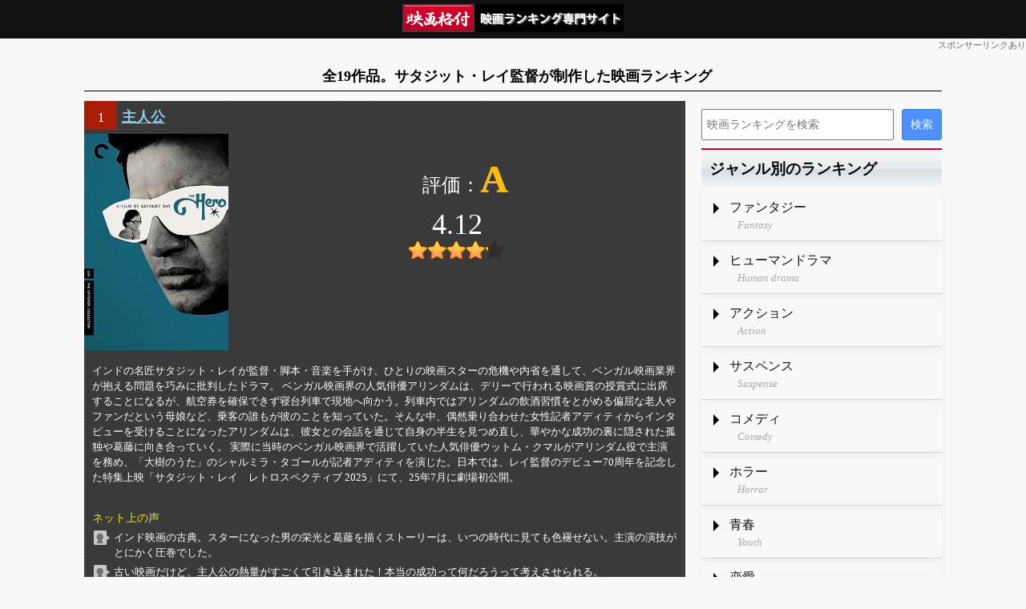

--- FILE ---
content_type: text/html; charset=utf-8
request_url: https://cinema-rank.net/list/54300
body_size: 15836
content:
<!DOCTYPE html>
<html lang="ja">
<head>
    <meta charset="UTF-8">
    <meta name="viewport" content="width=device-width, initial-scale=1, maximum-scale=1">
    <title>全19作品。サタジット・レイ監督が制作した映画ランキング - 映画格付</title>
    <link rel="stylesheet" href="/css/style.css?20220721" type="text/css" media="all" />
    <link rel="stylesheet" href="/css/style_parts.css?20220720ab" type="text/css" media="all" />
    <link rel="stylesheet" href="/css/style_site.css?20220720" type="text/css" media="all" />
    
        <link rel="stylesheet" href="/css/style_site_list.css?20250210" type="text/css" media="all" />
    
    <script src="/js/jquery.js?2022"></script>
    <script src="/js/jquery_util.js?2022"></script>
</head>
<body>

<div class="layout_base">
    <div class="layout_header">
         <a href="/" class="header_logo"><img src="/images/logo3.png" alt="映画格付"></a>
    </div>
    <div class="header_pr">スポンサーリンクあり</div>
    <h1>全19作品。サタジット・レイ監督が制作した映画ランキング</h1>
    <div class="layout_main">
        <div class="layout_content">
            

            

             



<ol class="movie_list">
    
        <li itemscope itemtype="https://schema.org/Movie">
            <div class="list_head">
                <span class="rank_number">1</span>
                <h2 itemprop="name">
                    <a href="/movie/115194">主人公</a>
                </h2>
            </div>

            <div class="img_and_rating">
                <a href="/movie/115194" class="img_href">
                    <img src="https://img.cinema-rank.net/main/115194.jpg"  alt="主人公" itemprop="image" />
                </a>

                <ul class="rating" itemscope itemtype="https://schema.org/AggregateRating" itemprop="aggregateRating">
                    <li class="rating_str"><b class="A">A</b></li>
                    <li class="rating_float" itemprop="ratingValue">4.12</li>
                    <li class="rating_star rating_star41"><b></b></li>
                </ul>
                <meta itemprop="bestRating" content="5" />
                <meta itemprop="worstRating" content="2" />
            </div>

            <div class="arasuzi" itemprop="description">
                
                インドの名匠サタジット・レイが監督・脚本・音楽を手がけ、ひとりの映画スターの危機や内省を通して、ベンガル映画業界が抱える問題を巧みに批判したドラマ。

ベンガル映画界の人気俳優アリンダムは、デリーで行われる映画賞の授賞式に出席することになるが、航空券を確保できず寝台列車で現地へ向かう。列車内ではアリンダムの飲酒習慣をとがめる偏屈な老人やファンだという母娘など、乗客の誰もが彼のことを知っていた。そんな中、偶然乗り合わせた女性記者アディティからインタビューを受けることになったアリンダムは、彼女との会話を通じて自身の半生を見つめ直し、華やかな成功の裏に隠された孤独や葛藤に向き合っていく。

実際に当時のベンガル映画界で活躍していた人気俳優ウットム・クマルがアリンダム役で主演を務め、「大樹のうた」のシャルミラ・タゴールが記者アディティを演じた。日本では、レイ監督のデビュー70周年を記念した特集上映「サタジット・レイ　レトロスペクティブ 2025」にて、25年7月に劇場初公開。
            </div>

            
                <div class="reviews">
                        <h3>ネット上の声</h3>
                        <ul>
                            
                                <li>インド映画の古典。スターになった男の栄光と葛藤を描くストーリーは、いつの時代に見ても色褪せない。主演の演技がとにかく圧巻でした。</li>
                            
                                <li>古い映画だけど、主人公の熱量がすごくて引き込まれた！本当の成功って何だろうって考えさせられる。</li>
                            
                                <li>名作。これに尽きる。</li>
                            
                                <li>ちょっと長く感じちゃったかな。ストーリーは悪くないけど、今の時代には少し合わないかも。</li>
                            
                        </ul>
                </div>
            

            
                <div class="janru">
                        ヒューマンドラマ
                </div>
            

            
                <div class="sub_img">
                        <img src="https://img.cinema-rank.net/sub/115194.jpg" style="max-width:100%">
                </div>
            

            

            <div class="zokuseis">
                <ul>
                    <li>製作年<b>1966年</b></li>
                    <li>製作国<b>インド</b></li>
                    <li>時間<b itemprop="duration">117分</b></li>
                    <li>監督<b itemprop="director">サタジット・レイ</b></li>
                    <li>主演<b itemprop="actor">ウットム・クマル</b></li>
                </ul>
            </div>


            
        </li>
    
        <li itemscope itemtype="https://schema.org/Movie">
            <div class="list_head">
                <span class="rank_number">2</span>
                <h2 itemprop="name">
                    <a href="/movie/46674">大河のうた</a>
                </h2>
            </div>

            <div class="img_and_rating">
                <a href="/movie/46674" class="img_href">
                    <img src="https://img.cinema-rank.net/main/46674.jpg"  alt="大河のうた" itemprop="image" />
                </a>

                <ul class="rating" itemscope itemtype="https://schema.org/AggregateRating" itemprop="aggregateRating">
                    <li class="rating_str"><b class="A">A</b></li>
                    <li class="rating_float" itemprop="ratingValue">4.03</li>
                    <li class="rating_star rating_star40"><b></b></li>
                </ul>
                <meta itemprop="bestRating" content="5" />
                <meta itemprop="worstRating" content="2" />
            </div>

            <div class="arasuzi" itemprop="description">
                
                    <h3 class="catch_copy">聖なるガンジス河のほとりで、少年は世界を知る。故郷を離れ、学びへの渇望に目覚めた少年の成長と、母との心の距離を描く人間ドラマ。</h3>
                
                舞台は20世紀初頭のインド。父の死後、一家は故郷の村を離れ、聖地ヴァーラーナシーへと移り住む。好奇心旺盛で聡明な少年アプーは、学校で学問の面白さに目覚め、その才能を開花させていく。やがて奨学金を得て、大都市カルカッタの大学へ進学する機会を得るアプー。まだ見ぬ世界への期待に心を膨らませる彼。しかしそれは、女手一つで彼を育ててきた母ショルボジョヤとの別れを意味していた。息子の成長を喜びながらも、寂しさを隠せない母。伝統的な価値観と近代的な学問との間で、母と子の心は次第にすれ違っていく。少年から青年へ、アプーが直面する人生の試練。
            </div>

            
                <div class="reviews">
                        <h3>ネット上の声</h3>
                        <ul>
                            
                                <li>ベネチア映画祭グランプリ。映画の最高傑作</li>
                            
                                <li>「オプー三部作」の二作目</li>
                            
                                <li>間をつなぐ作品</li>
                            
                                <li>🔸Film Diary🔸</li>
                            
                        </ul>
                </div>
            

            
                <div class="janru">
                        ヒューマンドラマ
                </div>
            

            

            

            <div class="zokuseis">
                <ul>
                    <li>製作年<b>1956年</b></li>
                    <li>製作国<b>インド</b></li>
                    <li>時間<b itemprop="duration">110分</b></li>
                    <li>監督<b itemprop="director">サタジット・レイ</b></li>
                    <li>主演<b itemprop="actor">ピナキ・セン・グプタ</b></li>
                </ul>
            </div>


            
        </li>
    
        <li itemscope itemtype="https://schema.org/Movie">
            <div class="list_head">
                <span class="rank_number">3</span>
                <h2 itemprop="name">
                    <a href="/movie/8795">大地のうた</a>
                </h2>
            </div>

            <div class="img_and_rating">
                <a href="/movie/8795" class="img_href">
                    <img src="https://img.cinema-rank.net/main/8795.jpg"  alt="大地のうた" itemprop="image" />
                </a>

                <ul class="rating" itemscope itemtype="https://schema.org/AggregateRating" itemprop="aggregateRating">
                    <li class="rating_str"><b class="A">A</b></li>
                    <li class="rating_float" itemprop="ratingValue">4.02</li>
                    <li class="rating_star rating_star40"><b></b></li>
                </ul>
                <meta itemprop="bestRating" content="5" />
                <meta itemprop="worstRating" content="2" />
            </div>

            <div class="arasuzi" itemprop="description">
                
                    <h3 class="catch_copy">1920年代、インドの貧しい村。厳しい現実の中、一人の少年の瞳が捉えた世界の詩情と家族の絆。</h3>
                
                舞台は1920年代、ベンガルの貧しい村ニシュチンドゥプル。司祭の父、心優しい母、姉のドゥルガーと共に暮らす少年オプー。日々の暮らしは貧困と隣り合わせ。それでも、オプーの目には、雨上がりの水たまり、走り去る汽車、姉とのささやかな冒険など、世界は驚きと喜びに満ちていた。しかし、一家に訪れる過酷な運命。失われるものと、それでも心に灯り続ける希望。インド映画の巨匠サタジット・レイが描く、ある家族の愛と喪失の叙事詩、その始まり。
            </div>

            
                <div class="reviews">
                        <h3>ネット上の声</h3>
                        <ul>
                            
                                <li>歌って踊らないこんな骨太映画がインドにあったこと、出会えたことは喜び</li>
                            
                                <li>サタジット・レイが描く“インド”</li>
                            
                                <li>温かくも冷徹に&#34;家族&#34;を見つめる</li>
                            
                                <li>人間を描く力がもうひとつ</li>
                            
                        </ul>
                </div>
            

            
                <div class="janru">
                        ヒューマンドラマ
                </div>
            

            

            

            <div class="zokuseis">
                <ul>
                    <li>製作年<b>1955年</b></li>
                    <li>製作国<b>インド</b></li>
                    <li>時間<b itemprop="duration">125分</b></li>
                    <li>監督<b itemprop="director">サタジット・レイ</b></li>
                    <li>主演<b itemprop="actor">サビル・バナルジー</b></li>
                </ul>
            </div>


            
        </li>
    
        <li itemscope itemtype="https://schema.org/Movie">
            <div class="list_head">
                <span class="rank_number">4</span>
                <h2 itemprop="name">
                    <a href="/movie/30783">チャルラータ</a>
                </h2>
            </div>

            <div class="img_and_rating">
                <a href="/movie/30783" class="img_href">
                    <img src="https://img.cinema-rank.net/main/30783.jpg"  alt="チャルラータ" itemprop="image" />
                </a>

                <ul class="rating" itemscope itemtype="https://schema.org/AggregateRating" itemprop="aggregateRating">
                    <li class="rating_str"><b class="A">A</b></li>
                    <li class="rating_float" itemprop="ratingValue">4.01</li>
                    <li class="rating_star rating_star40"><b></b></li>
                </ul>
                <meta itemprop="bestRating" content="5" />
                <meta itemprop="worstRating" content="2" />
            </div>

            <div class="arasuzi" itemprop="description">
                
                    <h3 class="catch_copy">19世紀末のインド・カルカッタ。裕福だが孤独な人妻の前に現れた夫の従兄弟。知的な交流が、彼女の心に禁断の感情を芽生えさせる。</h3>
                
                19世紀末、インドのカルカッタ。多忙な夫を持ち、広大な屋敷で孤独に暮らす若妻チャルラータ。彼女の知的な渇望は満たされぬまま。そんなある日、夫の従兄弟で快活な青年アマルが訪れる。文学や詩を通じて急速に心を通わせる二人。アマルとの時間はチャルラータの内に眠る文才と、そして許されざる想いを目覚めさせる。夫への罪悪感と募る恋心との間で揺れる、繊細な心の軌跡。
            </div>

            
                <div class="reviews">
                        <h3>ネット上の声</h3>
                        <ul>
                            
                                <li>サタジット・レイ自身が認める最高傑作</li>
                            
                                <li>静寂な部屋から始まった物語は…</li>
                            
                                <li>自己表現が繋ぎとめるのは…</li>
                            
                                <li>書くことへの理不尽な抵抗</li>
                            
                        </ul>
                </div>
            

            
                <div class="janru">
                        ヒューマンドラマ
                </div>
            

            
                <div class="sub_img">
                        <img src="https://img.cinema-rank.net/sub/30783.jpg" style="max-width:100%">
                </div>
            

            

            <div class="zokuseis">
                <ul>
                    <li>製作年<b>1964年</b></li>
                    <li>製作国<b>インド</b></li>
                    <li>時間<b itemprop="duration">119分</b></li>
                    <li>監督<b itemprop="director">サタジット・レイ</b></li>
                    <li>主演<b itemprop="actor">マドビ・ムカルジ</b></li>
                </ul>
            </div>


            
                <div class="prices">
                        <ul>
                            <li class="icon-online-base  icon-online-am" data-p-site="am" data-p-id="B0FYFBRS91">レンタル</li>
                        </ul>
                </div>
            
        </li>
    
        <li itemscope itemtype="https://schema.org/Movie">
            <div class="list_head">
                <span class="rank_number">5</span>
                <h2 itemprop="name">
                    <a href="/movie/8684">大樹のうた</a>
                </h2>
            </div>

            <div class="img_and_rating">
                <a href="/movie/8684" class="img_href">
                    <img src="https://img.cinema-rank.net/main/8684.jpg"  alt="大樹のうた" itemprop="image" />
                </a>

                <ul class="rating" itemscope itemtype="https://schema.org/AggregateRating" itemprop="aggregateRating">
                    <li class="rating_str"><b class="B">B</b></li>
                    <li class="rating_float" itemprop="ratingValue">3.91</li>
                    <li class="rating_star rating_star39"><b></b></li>
                </ul>
                <meta itemprop="bestRating" content="5" />
                <meta itemprop="worstRating" content="2" />
            </div>

            <div class="arasuzi" itemprop="description">
                
                    <h3 class="catch_copy">貧しくも美しい、インドの原風景。少年オプーの瞳を通して描かれる、家族の愛と詩情豊かな日常。</h3>
                
                20世紀初頭、インド・ベンガルの小さな村。貧しいバラモン一家に生まれた少年オプーと姉のドゥルガ。夢見がちな父と、厳しい現実を生きる母のもと、二人は貧しさの中にも自然の美しさやささやかな喜びを見出し、かけがえのない日々を過ごす。しかし、一家を襲うのは容赦のない貧困と、過酷な運命の訪れ。美しいモノクロ映像で綴られる、詩情豊かな家族の物語。インド映画の巨匠サタジット・レイ監督による、不朽の三部作の第一章。
            </div>

            
                <div class="reviews">
                        <h3>ネット上の声</h3>
                        <ul>
                            
                                <li>「オプー三部作」完結編</li>
                            
                                <li>至福感の描写は映画史上最高峰</li>
                            
                                <li>産み育ててくれた“大地”、“大河”のように時は流れ、そして大きく力強い“大樹”へ</li>
                            
                                <li>ネオレアリズモやオリエンタリズムにのっかってるように見えてそうではない、正統派モ</li>
                            
                        </ul>
                </div>
            

            
                <div class="janru">
                        ヒューマンドラマ
                </div>
            

            

            

            <div class="zokuseis">
                <ul>
                    <li>製作年<b>1958年</b></li>
                    <li>製作国<b>インド</b></li>
                    <li>時間<b itemprop="duration">105分</b></li>
                    <li>監督<b itemprop="director">サタジット・レイ</b></li>
                    <li>主演<b itemprop="actor">ショウミットロ・チャテルジー</b></li>
                </ul>
            </div>


            
        </li>
    
        <li itemscope itemtype="https://schema.org/Movie">
            <div class="list_head">
                <span class="rank_number">6</span>
                <h2 itemprop="name">
                    <a href="/movie/11124">見知らぬ人</a>
                </h2>
            </div>

            <div class="img_and_rating">
                <a href="/movie/11124" class="img_href">
                    <img src="https://img.cinema-rank.net/main/11124.jpg"  alt="見知らぬ人" itemprop="image" />
                </a>

                <ul class="rating" itemscope itemtype="https://schema.org/AggregateRating" itemprop="aggregateRating">
                    <li class="rating_str"><b class="B">B</b></li>
                    <li class="rating_float" itemprop="ratingValue">3.71</li>
                    <li class="rating_star rating_star37"><b></b></li>
                </ul>
                <meta itemprop="bestRating" content="5" />
                <meta itemprop="worstRating" content="2" />
            </div>

            <div class="arasuzi" itemprop="description">
                
                    <h3 class="catch_copy">35年ぶりに現れた叔父は本物か、詐欺師か。ある一家に訪れた、真実を巡る静かな心理戦。</h3>
                
                舞台は1980年代のカルカッタ。裕福な一家のもとに、35年前に失踪した大叔父を名乗る男が突然の来訪。一家の主婦アニラは、その博識で魅力的な人柄に惹かれるも、夫は彼の正体を執拗に疑う。男が語る壮大な世界旅行の物語と、時折見せる不可解な言動。一家に巻き起こる、信頼と猜疑心の葛藤。果たして彼は本物の親族なのか、それとも巧妙な詐欺師なのか。巨匠サタジット・レイが人間の本質を問う、最後の傑作。
            </div>

            

            
                <div class="janru">
                        ヒューマンドラマ
                </div>
            

            

            

            <div class="zokuseis">
                <ul>
                    <li>製作年<b>1991年</b></li>
                    <li>製作国<b>インド</b></li>
                    <li>時間<b itemprop="duration">121分</b></li>
                    <li>監督<b itemprop="director">サタジット・レイ</b></li>
                    <li>主演<b itemprop="actor">ディポンコル・デー</b></li>
                </ul>
            </div>


            
        </li>
    
        <li itemscope itemtype="https://schema.org/Movie">
            <div class="list_head">
                <span class="rank_number">7</span>
                <h2 itemprop="name">
                    <a href="/movie/115197">音楽サロン</a>
                </h2>
            </div>

            <div class="img_and_rating">
                <a href="/movie/115197" class="img_href">
                    <img src="https://img.cinema-rank.net/main/115197.jpg"  alt="音楽サロン" itemprop="image" />
                </a>

                <ul class="rating" itemscope itemtype="https://schema.org/AggregateRating" itemprop="aggregateRating">
                    <li class="rating_str"><b class="B">B</b></li>
                    <li class="rating_float" itemprop="ratingValue">3.66</li>
                    <li class="rating_star rating_star37"><b></b></li>
                </ul>
                <meta itemprop="bestRating" content="5" />
                <meta itemprop="worstRating" content="2" />
            </div>

            <div class="arasuzi" itemprop="description">
                
                「大地のうた」などで知られるインドの名匠サタジット・レイが、作家タラションコル・ボンドバッダエの短編小説を映画化した長編第4作。1920年代インドの急激な社会変動を背景に、没落貴族の衰退と芸術への執着を描き、その芸術性と映像美で世界の多くの映画製作者に影響を与えた。

20世紀初頭のベンガル地方。地主のビッションボル・ラエは経済的に困窮しているが、かつての栄光にすがりつくように音楽と舞踊に耽溺する日々を送っていた。変わりゆく時代に取り残されてしまったラエは、隣人の新興実業家ガングリに対抗心を燃やし、最後の誇りをかけて自らの音楽サロンで盛大な演奏会を開く。

「女神」などのレイ監督作に出演したベンガル映画界の名優チョビ・ビッシャシュが主演を務め、威厳と哀愁を帯びた演技で主人公の滅びの美学を体現。シタール奏者の巨匠ビラーヤト・カーンが音楽監督を務め、劇中にはインド古典音楽の著名な演奏家が多数出演した。日本では、レイ監督のデビュー70周年を記念した特集上映「サタジット・レイ　レトロスペクティブ 2025」にて、25年7月に劇場初公開。
            </div>

            
                <div class="reviews">
                        <h3>ネット上の声</h3>
                        <ul>
                            
                                <li>没落地主の誇りと悲哀を描きながら「芸術」の持つ意味を問うサタジット・レイ初期の佳作。</li>
                            
                                <li>めちゃネタバレであまり感想らしい感想ではないので読むの注意</li>
                            
                                <li>変化する世界から取り残される男の「孤独と破滅の物語」</li>
                            
                                <li>ラストのダンサーのくだりを楽しめるのか</li>
                            
                        </ul>
                </div>
            

            
                <div class="janru">
                        ヒューマンドラマ
                </div>
            

            
                <div class="sub_img">
                        <img src="https://img.cinema-rank.net/sub/115197.jpg" style="max-width:100%">
                </div>
            

            

            <div class="zokuseis">
                <ul>
                    <li>製作年<b>1958年</b></li>
                    <li>製作国<b>インド</b></li>
                    <li>時間<b itemprop="duration">100分</b></li>
                    <li>監督<b itemprop="director">サタジット・レイ</b></li>
                    <li>主演<b itemprop="actor">チョビ・ビッシャシュ</b></li>
                </ul>
            </div>


            
        </li>
    
        <li itemscope itemtype="https://schema.org/Movie">
            <div class="list_head">
                <span class="rank_number">8</span>
                <h2 itemprop="name">
                    <a href="/movie/30065">大都会</a>
                </h2>
            </div>

            <div class="img_and_rating">
                <a href="/movie/30065" class="img_href">
                    <img src="https://img.cinema-rank.net/main/30065.jpg"  alt="大都会" itemprop="image" />
                </a>

                <ul class="rating" itemscope itemtype="https://schema.org/AggregateRating" itemprop="aggregateRating">
                    <li class="rating_str"><b class="C">C</b></li>
                    <li class="rating_float" itemprop="ratingValue">3.54</li>
                    <li class="rating_star rating_star35"><b></b></li>
                </ul>
                <meta itemprop="bestRating" content="5" />
                <meta itemprop="worstRating" content="2" />
            </div>

            <div class="arasuzi" itemprop="description">
                
                    <h3 class="catch_copy">伝統的な価値観が根付くインドの大都市。家計を助けるため、保守的な主婦が社会へ踏み出す決意の物語。</h3>
                
                1950年代、インドのカルカッタ。銀行員の夫と子供、そして両親と暮らす主婦のアラティ。決して裕福ではない家計を助けるため、彼女は夫の反対を押し切り、セールスの仕事に就くことを決意。初めて働くアラティは、外の世界で新たな自信と自立心に目覚めていく。しかし、彼女の成功は家庭内に波紋を広げ、伝統的な価値観を持つ家族との間に溝を生んでしまう。女性の社会進出と家族の在り方を問う、サタジット・レイ監督の傑作。
            </div>

            
                <div class="reviews">
                        <h3>ネット上の声</h3>
                        <ul>
                            
                                <li>ベルリンで銀熊賞受賞。だが、しかし…</li>
                            
                                <li>電車のパンタグラフが輝いて…</li>
                            
                                <li>都会の喧騒に灯る淡い光</li>
                            
                                <li>60年前のインド映画がこんなに新鮮！　夫婦の葛藤と女性の覚醒の物語</li>
                            
                        </ul>
                </div>
            

            
                <div class="janru">
                        ヒューマンドラマ
                </div>
            

            
                <div class="sub_img">
                        <img src="https://img.cinema-rank.net/sub/30065.jpg" style="max-width:100%">
                </div>
            

            

            <div class="zokuseis">
                <ul>
                    <li>製作年<b>1963年</b></li>
                    <li>製作国<b>インド</b></li>
                    <li>時間<b itemprop="duration">135分</b></li>
                    <li>監督<b itemprop="director">サタジット・レイ</b></li>
                    <li>主演<b itemprop="actor">アニル・チャタージー</b></li>
                </ul>
            </div>


            
        </li>
    
        <li itemscope itemtype="https://schema.org/Movie">
            <div class="list_head">
                <span class="rank_number">9</span>
                <h2 itemprop="name">
                    <a href="/movie/115196">臆病者</a>
                </h2>
            </div>

            <div class="img_and_rating">
                <a href="/movie/115196" class="img_href">
                    <img src="https://img.cinema-rank.net/main/115196.jpg"  alt="臆病者" itemprop="image" />
                </a>

                <ul class="rating" itemscope itemtype="https://schema.org/AggregateRating" itemprop="aggregateRating">
                    <li class="rating_str"><b class="C">C</b></li>
                    <li class="rating_float" itemprop="ratingValue">3.38</li>
                    <li class="rating_star rating_star34"><b></b></li>
                </ul>
                <meta itemprop="bestRating" content="5" />
                <meta itemprop="worstRating" content="2" />
            </div>

            <div class="arasuzi" itemprop="description">
                
                インドの名匠サタジット・レイが、作家プレメンドロ・ミットロの短編小説を原作に、伝統と近代化の岐路に立つインド社会における、新しい価値観の衝突を描いたドラマ。

コルカタで暮らす脚本家アミは地方での取材中に車が故障し、偶然知り合った茶園経営者ビマールの家に泊めてもらうことになる。そこで彼が再会したのは、かつて愛しながらも自身の臆病さゆえに別れ、現在はビマールの妻となったコルナだった。アミは過去を償おうとするが、コルナは冷静な表情を浮かべ本心が見えない。出発を前に、まだ自分を愛しているなら駅に来てほしいとコルナに伝えるアミだったが……。

レイ監督作の常連俳優ショウミットロ・チャタルジがアミ役で主演を務め、レイ監督の前作「チャルラータ」でもチャタルジと共演したマドビ・ムカージーがコルナを演じた。本国インドでは同じくレイ監督による「聖者」との2本立てで劇場公開。日本では、レイ監督のデビュー70周年を記念した特集上映「サタジット・レイ　レトロスペクティブ 2025」にて、25年7月に劇場初公開。
            </div>

            
                <div class="reviews">
                        <h3>ネット上の声</h3>
                        <ul>
                            
                                <li>とびらは常に開いている。</li>
                            
                        </ul>
                </div>
            

            
                <div class="janru">
                        ヒューマンドラマ
                </div>
            

            

            

            <div class="zokuseis">
                <ul>
                    <li>製作年<b>1965年</b></li>
                    <li>製作国<b>インド</b></li>
                    <li>時間<b itemprop="duration">70分</b></li>
                    <li>監督<b itemprop="director">サタジット・レイ</b></li>
                    <li>主演<b itemprop="actor">ショウミットロ・チャテルジー</b></li>
                </ul>
            </div>


            
        </li>
    
        <li itemscope itemtype="https://schema.org/Movie">
            <div class="list_head">
                <span class="rank_number">10</span>
                <h2 itemprop="name">
                    <a href="/movie/32199">遠い雷鳴</a>
                </h2>
            </div>

            <div class="img_and_rating">
                <a href="/movie/32199" class="img_href">
                    <img src="https://img.cinema-rank.net/main/32199.jpg"  alt="遠い雷鳴" itemprop="image" />
                </a>

                <ul class="rating" itemscope itemtype="https://schema.org/AggregateRating" itemprop="aggregateRating">
                    <li class="rating_str"><b class="C">C</b></li>
                    <li class="rating_float" itemprop="ratingValue">3.32</li>
                    <li class="rating_star rating_star33"><b></b></li>
                </ul>
                <meta itemprop="bestRating" content="5" />
                <meta itemprop="worstRating" content="2" />
            </div>

            <div class="arasuzi" itemprop="description">
                
                    <h3 class="catch_copy">第二次大戦下のベンガル。静かな村を襲った人為的な飢饉が、人々の尊厳と社会秩序を静かに蝕んでいく様を描く。</h3>
                
                1943年、第二次世界大戦の影が忍び寄るインド・ベンガルの小さな村。尊敬されるバラモンの医師であり教師のガンガチャランは、妻と平穏な日々。しかし、遠い戦争の余波は「飢饉」という形で村を襲う。米が消え、価格は高騰。人々の心から寛容さが失われ、古くからのカースト制度や道徳が崩壊していく。ガンガチャランもまた、知識人としてのプライドと、生きるための現実との間で苦悩。彼が飢えに苦しむ人々、そして妻を守ることができるのか。人間の尊厳が試される極限状況の記録。
            </div>

            
                <div class="reviews">
                        <h3>ネット上の声</h3>
                        <ul>
                            
                                <li>遠くから戦争の響きが...</li>
                            
                                <li>感動しました</li>
                            
                                <li>原作は『大地のうた』の3部作と同じビブティブション・ボンドパッダエ（বিভূতি</li>
                            
                                <li>日本軍のインパール作戦が原因で物資が届かなくなった農村での飢餓</li>
                            
                        </ul>
                </div>
            

            
                <div class="janru">
                        ヒューマンドラマ
                </div>
            

            

            

            <div class="zokuseis">
                <ul>
                    <li>製作年<b>1973年</b></li>
                    <li>製作国<b>インド</b></li>
                    <li>時間<b itemprop="duration">101分</b></li>
                    <li>監督<b itemprop="director">サタジット・レイ</b></li>
                    <li>主演<b itemprop="actor">ショウミットロ・チャテルジー</b></li>
                </ul>
            </div>


            
        </li>
    
        <li itemscope itemtype="https://schema.org/Movie">
            <div class="list_head">
                <span class="rank_number">11</span>
                <h2 itemprop="name">
                    <a href="/movie/115193">エレファント・ゴッド</a>
                </h2>
            </div>

            <div class="img_and_rating">
                <a href="/movie/115193" class="img_href">
                    <img src="https://img.cinema-rank.net/main/115193.jpg"  alt="エレファント・ゴッド" itemprop="image" />
                </a>

                <ul class="rating" itemscope itemtype="https://schema.org/AggregateRating" itemprop="aggregateRating">
                    <li class="rating_str"><b class="C">C</b></li>
                    <li class="rating_float" itemprop="ratingValue">3.17</li>
                    <li class="rating_star rating_star32"><b></b></li>
                </ul>
                <meta itemprop="bestRating" content="5" />
                <meta itemprop="worstRating" content="2" />
            </div>

            <div class="arasuzi" itemprop="description">
                
                「大地のうた」「チャルラータ」などで知られるインドの世界的映画監督サタジット・レイが執筆した全35作の児童向け人気小説「探偵フェルダーシリーズ」を、1974年の「黄金の城塞」に続いてレイ監督が自ら映画化した冒険コメディ。

聡明な私立探偵フェルーと従弟の少年トプシ、冒険小説作家のラルモハン・ガングリーは、休暇を過ごすためヒンドゥー教の聖地バラナシへやって来る。そこで彼らはある男から、事件の解決を依頼される。それは、ネパールの王子から譲り受けたという家宝の金のガネーシャ像が盗まれたというものだった。調査を進めていくなかで、フェルーは事件の重要な手がかりを知る少年ルクと親しくなる。卓越した分析力と洞察力を武器に真相へと迫るフェルーだったが、やがて事件の背後に潜む陰謀に気づく。

主人公の探偵フェルー役に、レイ監督作の常連俳優ショウミットロ・チャタルジ。日本では、レイ監督のデビュー70周年を記念した特集上映「サタジット・レイ　レトロスペクティブ 2025」にて、25年7月に劇場初公開。
            </div>

            
                <div class="reviews">
                        <h3>ネット上の声</h3>
                        <ul>
                            
                                <li>インド版「明智探偵＆小林少年」！　サタジット・レイ原作＆監督の児童向け冒険探偵もの。</li>
                            
                                <li>象の頭を持つ像にぞっとするミステリー</li>
                            
                                <li>探偵の謎解き</li>
                            
                        </ul>
                </div>
            

            
                <div class="janru">
                        サスペンス、 アドベンチャー(冒険)
                </div>
            

            

            

            <div class="zokuseis">
                <ul>
                    <li>製作年<b>1979年</b></li>
                    <li>製作国<b>インド</b></li>
                    <li>時間<b itemprop="duration">122分</b></li>
                    <li>監督<b itemprop="director">サタジット・レイ</b></li>
                    <li>主演<b itemprop="actor">ショウミットロ・チャテルジー</b></li>
                </ul>
            </div>


            
        </li>
    
        <li itemscope itemtype="https://schema.org/Movie">
            <div class="list_head">
                <span class="rank_number">12</span>
                <h2 itemprop="name">
                    <a href="/movie/115195">聖者</a>
                </h2>
            </div>

            <div class="img_and_rating">
                <a href="/movie/115195" class="img_href">
                    <img src="https://img.cinema-rank.net/main/115195.jpg"  alt="聖者" itemprop="image" />
                </a>

                <ul class="rating" itemscope itemtype="https://schema.org/AggregateRating" itemprop="aggregateRating">
                    <li class="rating_str"><b class="D">D</b></li>
                    <li class="rating_float" itemprop="ratingValue">3.07</li>
                    <li class="rating_star rating_star31"><b></b></li>
                </ul>
                <meta itemprop="bestRating" content="5" />
                <meta itemprop="worstRating" content="2" />
            </div>

            <div class="arasuzi" itemprop="description">
                
                インドの世界的名匠サタジット・レイが、ベンガルを代表するユーモア作家ラジシェコル・ボシュの短編小説を原作に映画化したコメディ。伝統と近代化が交錯するインド社会を舞台に、軽妙なコメディの形式を借りながら宗教的偽善や盲信的信仰を鋭く風刺した。

弁護士のグルパダ・ミトラは妻を亡くして以来、心の拠りどころを求める日々を送っていた。そんなある日、彼は娘のブチキとともにバラナシから帰る途中で、不老を自称する聖者ビリンチ・ババと出会う。かつてプラトンと議論し、アインシュタインに公式を教え、キリストやブッダとも親しかったと豪語するババは多くの人々をひきつけ、グルパダもすっかり魅了されてしまう。一方、ブチキの恋人ショットはババの言動に疑念を抱き、友人で哲学者のニバランダらとともにその正体を暴こうとする。

本国インドでは同じくレイ監督による「臆病者」との2本立てで劇場公開された。日本では、レイ監督のデビュー70周年を記念した特集上映「サタジット・レイ　レトロスペクティブ 2025」にて、25年7月に劇場初公開。
            </div>

            
                <div class="reviews">
                        <h3>ネット上の声</h3>
                        <ul>
                            
                                <li>時をかける偽聖者様と理性の徒の愉快な攻防。サタジット・レイの贈る小粋な宗教コメディ。</li>
                            
                        </ul>
                </div>
            

            
                <div class="janru">
                        コメディ
                </div>
            

            

            

            <div class="zokuseis">
                <ul>
                    <li>製作年<b>1965年</b></li>
                    <li>製作国<b>インド</b></li>
                    <li>時間<b itemprop="duration">67分</b></li>
                    <li>監督<b itemprop="director">サタジット・レイ</b></li>
                    <li>主演<b itemprop="actor">チャルプロカシュ・ゴーシュ</b></li>
                </ul>
            </div>


            
        </li>
    
        <li itemscope itemtype="https://schema.org/Movie">
            <div class="list_head">
                <span class="rank_number">13</span>
                <h2 itemprop="name">
                    <a href="/movie/14587">家と世界</a>
                </h2>
            </div>

            <div class="img_and_rating">
                <a href="/movie/14587" class="img_href">
                    <img src="https://img.cinema-rank.net/main/14587.jpg"  alt="家と世界" itemprop="image" />
                </a>

                <ul class="rating" itemscope itemtype="https://schema.org/AggregateRating" itemprop="aggregateRating">
                    <li class="rating_str"><b class="D">D</b></li>
                    <li class="rating_float" itemprop="ratingValue">2.78</li>
                    <li class="rating_star rating_star28"><b></b></li>
                </ul>
                <meta itemprop="bestRating" content="5" />
                <meta itemprop="worstRating" content="2" />
            </div>

            <div class="arasuzi" itemprop="description">
                
                今世紀初頭のベンガルの民族運動を背景に、理想主義者の地主の姿を友人と妻との葛藤をからめて描く。ノーベル賞詩人として知られるラビンドラナート・タゴールの原作を基に「遠い道(1981)」のサタジット・レイが監督。撮影はショーメンドゥ・ロイ、編集はドゥラル・ドット、美術はオショク・ボースが担当。出演はショーミットロ・チャタージ、ヴィクター・バナルジなど。
            </div>

            
                <div class="reviews">
                        <h3>ネット上の声</h3>
                        <ul>
                            
                                <li>インドで“白”が表すものは</li>
                            
                                <li>炎は輝き、燃える。</li>
                            
                                <li>やっぱ後期のサタジット・レイって成瀬やヴィスコンティに近いものがあって、その両者</li>
                            
                                <li>サタジットレイのほかの作品も見てみたい.. 正直難しいというか分からなかったので</li>
                            
                        </ul>
                </div>
            

            
                <div class="janru">
                        ヒューマンドラマ
                </div>
            

            

            

            <div class="zokuseis">
                <ul>
                    <li>製作年<b>1984年</b></li>
                    <li>製作国<b>インド</b></li>
                    <li>時間<b itemprop="duration">139分</b></li>
                    <li>監督<b itemprop="director">サタジット・レイ</b></li>
                    <li>主演<b itemprop="actor">ショウミットロ・チャテルジー</b></li>
                </ul>
            </div>


            
        </li>
    
        <li itemscope itemtype="https://schema.org/Movie">
            <div class="list_head">
                <span class="rank_number">14</span>
                <h2 itemprop="name">
                    <a href="/movie/30495">チェスをする人</a>
                </h2>
            </div>

            <div class="img_and_rating">
                <a href="/movie/30495" class="img_href">
                    <img src="https://img.cinema-rank.net/main/30495.jpg"  alt="チェスをする人" itemprop="image" />
                </a>

                <ul class="rating" itemscope itemtype="https://schema.org/AggregateRating" itemprop="aggregateRating">
                    <li class="rating_str"><b class="E">E</b></li>
                    <li class="rating_float" itemprop="ratingValue">2.54</li>
                    <li class="rating_star rating_star25"><b></b></li>
                </ul>
                <meta itemprop="bestRating" content="5" />
                <meta itemprop="worstRating" content="2" />
            </div>

            <div class="arasuzi" itemprop="description">
                
                国が接収されるという重大時に執拗にチェスに興じる二人の貴族と悲運のアウド王の姿を描く。製作はスレーシュ・ジンダル。ムンシー・プレームチャンドの原作を基に「ミドルマン」のサタジット・レイが監督・脚色・音楽を担当。台詞はレイとシャマ・ザイディ、ジャヴェド・シディキ、撮影はショーメンドゥ・ロイ、編集はドゥラル・ドット、美術はボンシ・チャンドログプタが各々担当。出演はサンジーヴ・クマール、サイード・ジャフリー、シャバーナー・アーズミー、ファリーダー・ジャラール、アムジャド・カーン、リチャード・アッテンボロー、ヴィクター・バナルジなど。
            </div>

            
                <div class="reviews">
                        <h3>ネット上の声</h3>
                        <ul>
                            
                                <li>まあ退屈なんだけど、根幹の逃れ得ない英国侵攻へのインド貴族の諦念みたいな、ため息</li>
                            
                                <li>第七の封印やボビー・フィッシャーを探してと同様チェスと言われて思い浮かべる映画の</li>
                            
                                <li>最近“外国語映画”ばかり観てたのもあるけど、インド人たちのシーンとイギリス兵たち</li>
                            
                                <li>タイトルの通り、おっさん貴族2人がチェスをするだけの映画</li>
                            
                        </ul>
                </div>
            

            
                <div class="janru">
                        ヒューマンドラマ
                </div>
            

            

            

            <div class="zokuseis">
                <ul>
                    <li>製作年<b>1977年</b></li>
                    <li>製作国<b>インド</b></li>
                    <li>時間<b itemprop="duration">121分</b></li>
                    <li>監督<b itemprop="director">サタジット・レイ</b></li>
                    <li>主演<b itemprop="actor">サンジーヴ・クマール</b></li>
                </ul>
            </div>


            
        </li>
    
        <li itemscope itemtype="https://schema.org/Movie">
            <div class="list_head">
                <span class="rank_number">15</span>
                <h2 itemprop="name">
                    <a href="/movie/40401">ミドルマン</a>
                </h2>
            </div>

            <div class="img_and_rating">
                <a href="/movie/40401" class="img_href">
                    <img src="https://img.cinema-rank.net/main/40401.jpg"  alt="ミドルマン" itemprop="image" />
                </a>

                <ul class="rating" itemscope itemtype="https://schema.org/AggregateRating" itemprop="aggregateRating">
                    <li class="rating_str"><b class="E">E</b></li>
                    <li class="rating_float" itemprop="ratingValue"></li>
                    <li class="rating_star rating_star"><b></b></li>
                </ul>
                <meta itemprop="bestRating" content="5" />
                <meta itemprop="worstRating" content="2" />
            </div>

            <div class="arasuzi" itemprop="description">
                
                思うような就職先を得られぬまま大学を卒業して、ミドルマン（仲介者）になった男を通し、インド社会を描く。チェコスロヴァキア・カルロヴィ・ヴィリ国際映画祭優秀作品賞受賞作品。製作はスヴィル・グーハ、監督・脚本・音楽は「遠い雷鳴」のサタジット・レイ、原作はモニ・シャンカール・ムカージー、撮影はショーメンドゥ・ロイ、編集はドゥラル・ドット、録音はＪ・Ｄ・イラニが各々担当。出演はパラディプ・ムカージー、ウタパル・ダット、ラビ・ゴーシ、ショット・バナージ、リリー・チャクラバーティ、スデシャナ・ダス・シャラマなど。英語圏公開題名はThe Middleman。
            </div>

            
                <div class="reviews">
                        <h3>ネット上の声</h3>
                        <ul>
                            
                                <li>初めて見たサタジット・レイの映画</li>
                            
                                <li>サタジット・レイの監督25作目</li>
                            
                        </ul>
                </div>
            

            
                <div class="janru">
                        ヒューマンドラマ
                </div>
            

            

            

            <div class="zokuseis">
                <ul>
                    <li>製作年<b>1975年</b></li>
                    <li>製作国<b>インド</b></li>
                    <li>時間<b itemprop="duration">134分</b></li>
                    <li>監督<b itemprop="director">サタジット・レイ</b></li>
                    <li>主演<b itemprop="actor">パラディプ・ムカージー</b></li>
                </ul>
            </div>


            
        </li>
    
        <li itemscope itemtype="https://schema.org/Movie">
            <div class="list_head">
                <span class="rank_number">16</span>
                <h2 itemprop="name">
                    <a href="/movie/24937">詩聖タゴール</a>
                </h2>
            </div>

            <div class="img_and_rating">
                <a href="/movie/24937" class="img_href">
                    <img src="https://img.cinema-rank.net/main/24937.jpg"  alt="詩聖タゴール" itemprop="image" />
                </a>

                <ul class="rating" itemscope itemtype="https://schema.org/AggregateRating" itemprop="aggregateRating">
                    <li class="rating_str"><b class="E">E</b></li>
                    <li class="rating_float" itemprop="ratingValue"></li>
                    <li class="rating_star rating_star"><b></b></li>
                </ul>
                <meta itemprop="bestRating" content="5" />
                <meta itemprop="worstRating" content="2" />
            </div>

            <div class="arasuzi" itemprop="description">
                
                インドが生んだ東洋で初のノーベル賞に輝く世界的な文豪タゴールの生誕百年を記念してインド政府が製作したタゴールの伝記映画。監督・脚本・ナレーションは「大都会」のサタジット・レイ、撮影はショーメンドゥ・ロイ、音楽はジョティリンド・モイトラ、美術はボンシ・チャンドログプタが各々担当。
            </div>

            

            
                <div class="janru">
                        ドキュメンタリー
                </div>
            

            

            

            <div class="zokuseis">
                <ul>
                    <li>製作年<b>1961年</b></li>
                    <li>製作国<b>インド</b></li>
                    <li>時間<b itemprop="duration">54分</b></li>
                    <li>監督<b itemprop="director">サタジット・レイ</b></li>
                    <li>主演<b itemprop="actor">---</b></li>
                </ul>
            </div>


            
        </li>
    
        <li itemscope itemtype="https://schema.org/Movie">
            <div class="list_head">
                <span class="rank_number">17</span>
                <h2 itemprop="name">
                    <a href="/movie/37011">ピクー</a>
                </h2>
            </div>

            <div class="img_and_rating">
                <a href="/movie/37011" class="img_href">
                    <img src="https://img.cinema-rank.net/main/37011.jpg"  alt="ピクー" itemprop="image" />
                </a>

                <ul class="rating" itemscope itemtype="https://schema.org/AggregateRating" itemprop="aggregateRating">
                    <li class="rating_str"><b class="E">E</b></li>
                    <li class="rating_float" itemprop="ratingValue"></li>
                    <li class="rating_star rating_star"><b></b></li>
                </ul>
                <meta itemprop="bestRating" content="5" />
                <meta itemprop="worstRating" content="2" />
            </div>

            <div class="arasuzi" itemprop="description">
                
                    <h3 class="catch_copy">デリーからコルカタへ、頑固な父と娘の珍道中。それは、家族の絆を再発見するロードムービー。</h3>
                
                現代のインド、デリー。建築家として自立した生活を送る娘ピクーと、便秘症で常に死を意識する70歳の頑固な父バシュコル。ある日、父が故郷コルカタの家を売らないと駄々をこね、どうしても帰ると言い張る。飛行機も電車も嫌がる父のため、ピクーはタクシーをチャーターし、1500kmの道のりを陸路で移動することに。タクシー会社の経営者ラナも巻き込み、世代も価値観も違う3人の奇妙な旅が始まる。道中、父の奇行とわがままに振り回され、ピクーの不満は募るばかり。衝突を繰り返しながらも、父娘が互いの知られざる想いに触れていく旅路の果てに待つものとは。
            </div>

            

            
                <div class="janru">
                        ヒューマンドラマ
                </div>
            

            

            

            <div class="zokuseis">
                <ul>
                    <li>製作年<b>1981年</b></li>
                    <li>製作国<b>フランス,インド</b></li>
                    <li>時間<b itemprop="duration">26分</b></li>
                    <li>監督<b itemprop="director">サタジット・レイ</b></li>
                    <li>主演<b itemprop="actor">アルジュン・グゥハ＝タクルク</b></li>
                </ul>
            </div>


            
        </li>
    
        <li itemscope itemtype="https://schema.org/Movie">
            <div class="list_head">
                <span class="rank_number">18</span>
                <h2 itemprop="name">
                    <a href="/movie/32198">遠い道</a>
                </h2>
            </div>

            <div class="img_and_rating">
                <a href="/movie/32198" class="img_href">
                    <img src="https://img.cinema-rank.net/main/32198.jpg"  alt="遠い道" itemprop="image" />
                </a>

                <ul class="rating" itemscope itemtype="https://schema.org/AggregateRating" itemprop="aggregateRating">
                    <li class="rating_str"><b class="E">E</b></li>
                    <li class="rating_float" itemprop="ratingValue"></li>
                    <li class="rating_star rating_star"><b></b></li>
                </ul>
                <meta itemprop="bestRating" content="5" />
                <meta itemprop="worstRating" content="2" />
            </div>

            <div class="arasuzi" itemprop="description">
                
                バラモン教を地上の神として崇める一人の男の不幸な死を描く。監督・脚本・音楽は「ピクー」のサタジット・レイ。原作はヒンディー語近代文学のプレームチャンドの小説『サドガティ』（「サドガティ」原題は「よき行ない・道」という意味）。撮影はショーメンドゥ・ロイ、台詞はオムリト・ラエとサタジット・レイ、編集はドゥラル・ドットが担当。出演はオーム・プリー、スミター・パーティルなど。
            </div>

            
                <div class="reviews">
                        <h3>ネット上の声</h3>
                        <ul>
                            
                                <li>プレームチャンド「サドガディ」をサタジット・レイが脚色・監督したカースト制度、僧</li>
                            
                        </ul>
                </div>
            

            
                <div class="janru">
                        社会派ドラマ
                </div>
            

            

            

            <div class="zokuseis">
                <ul>
                    <li>製作年<b>1981年</b></li>
                    <li>製作国<b>インド</b></li>
                    <li>時間<b itemprop="duration">50分</b></li>
                    <li>監督<b itemprop="director">サタジット・レイ</b></li>
                    <li>主演<b itemprop="actor">オム・プリ</b></li>
                </ul>
            </div>


            
        </li>
    
        <li itemscope itemtype="https://schema.org/Movie">
            <div class="list_head">
                <span class="rank_number">19</span>
                <h2 itemprop="name">
                    <a href="/movie/18908">株式会社/ザ・カンパニー</a>
                </h2>
            </div>

            <div class="img_and_rating">
                <a href="/movie/18908" class="img_href">
                    <img src="https://img.cinema-rank.net/main/18908.jpg"  alt="株式会社/ザ・カンパニー" itemprop="image" />
                </a>

                <ul class="rating" itemscope itemtype="https://schema.org/AggregateRating" itemprop="aggregateRating">
                    <li class="rating_str"><b class="E">E</b></li>
                    <li class="rating_float" itemprop="ratingValue"></li>
                    <li class="rating_star rating_star"><b></b></li>
                </ul>
                <meta itemprop="bestRating" content="5" />
                <meta itemprop="worstRating" content="2" />
            </div>

            <div class="arasuzi" itemprop="description">
                
                英国系の一流会社に勤めるインド人のエリート・サラリーマンの西欧化した思考形態を諷刺的に描く。製作はバハロット・シャムシャールとジャング・バハドゥル・ラナ、監督・脚色・音楽は「チェスをする人」のサタジット・レイ、原作はシャンコール、撮影はショーメンドゥ・ロイ、編集はドゥラル・ドット、美術はアショケ・ボーシが各々担当。出演はボルン・チャンド、シャルミラー・タゴール、パロミタ・チョウドリー、ホリンドラナート・チャトパダーイ、ハラドン・バナージー、アジョイ・バナージー、プロシャント・モッリクなど。
            </div>

            
                <div class="reviews">
                        <h3>ネット上の声</h3>
                        <ul>
                            
                                <li>サタジット・レイのシニカルなサラリーマンもの</li>
                            
                        </ul>
                </div>
            

            
                <div class="janru">
                        ヒューマンドラマ
                </div>
            

            

            

            <div class="zokuseis">
                <ul>
                    <li>製作年<b>1972年</b></li>
                    <li>製作国<b>インド</b></li>
                    <li>時間<b itemprop="duration">112分</b></li>
                    <li>監督<b itemprop="director">サタジット・レイ</b></li>
                    <li>主演<b itemprop="actor">ボルン・チャンド</b></li>
                </ul>
            </div>


            
        </li>
    
</ol>





<script>

    $('.icon-online-base').click(function(){
        let url = get_p_url(this);
        window.open(url, '_blank');
    });
</script>


        </div>
        <div class="layout_side">
            <div class="side_search">
    <form action="https://google.com/cse">
      <input type="hidden" name="cx" value="b089b2ac016234e02" />
      <input type="hidden" name="ie" value="UTF-8" />
      <input type="text" name="q" size="31" placeholder="映画ランキングを検索"/>
      <input type="submit" name="sa" value="検索" />
    </form>
</div>

<div class="side_link">
    <h3>ジャンル別のランキング</h3>
    <ul>
        <li>
            <a href="/list/1">
                <span class="t1">ファンタジー</span>
                <span class="t2">Fantasy</span>
            </a>
        </li>
        <li>
            <a href="/list/2">
                <span class="t1">ヒューマンドラマ</span>
                <span class="t2">Human drama </span>
            </a>
        </li>
        <li>
            <a href="/list/3">
                <span class="t1">アクション</span>
                <span class="t2">Action</span>
            </a>
        </li>
        <li>
            <a href="/list/4">
                <span class="t1">サスペンス</span>
                <span class="t2">Suspense</span>
            </a>
        </li>
        <li>
            <a href="/list/5">
                <span class="t1">コメディ</span>
                <span class="t2">Comedy</span>
            </a>
        </li>
        <li>
            <a href="/list/6">
                <span class="t1">ホラー</span>
                <span class="t2">Horror</span>
            </a>
        </li>
        <li>
            <a href="/list/7">
                <span class="t1">青春</span>
                <span class="t2">Youth</span>
            </a>
        </li>
        <li>
            <a href="/list/8">
                <span class="t1">恋愛</span>
                <span class="t2">Love</span>
            </a>
        </li>
        <li>
            <a href="/list/9">
                <span class="t1">SF</span>
                <span class="t2">SF</span>
            </a>
        </li>
        <li>
            <a href="/list/10">
                <span class="t1">ヤクザ・ギャング</span>
                <span class="t2">Worthless gang </span>
            </a>
        </li>
        <li>
            <a href="/list/11">
                <span class="t1">アドベンチャー(冒険)</span>
                <span class="t2">Adventure</span>
            </a>
        </li>
        <li>
            <a href="/list/12">
                <span class="t1">時代劇</span>
                <span class="t2">Period drama</span>
            </a>
        </li>
        <li>
            <a href="/list/13">
                <span class="t1">戦争</span>
                <span class="t2">War</span>
            </a>
        </li>
        <li>
            <a href="/list/15">
                <span class="t1">ドキュメンタリー</span>
                <span class="t2">Documentary</span>
            </a>
        </li>
        <li>
            <a href="/list/27">
                <span class="t1">特撮</span>
                <span class="t2">Special effects</span>
            </a>
        </li>
        <li>
            <a href="/list/14">
                <span class="t1">アニメ</span>
                <span class="t2">Anime</span>
            </a>
        </li>
    </ul>
</div>

<div class="side_link">
    <h3>年代別のランキング</h3>
    <ul>
        <li>
            <a href="/list/9008">
                <span class="t1">2020年代</span>
                <span class="t2">2020 Years</span>
            </a>
        </li>
        <li>
            <a href="/list/9007">
                <span class="t1">2010年代</span>
                <span class="t2">2010 Years</span>
            </a>
        </li>
        <li>
            <a href="/list/9006">
                <span class="t1">2000年代</span>
                <span class="t2">2000 Years</span>
            </a>
        </li>
        <li>
            <a href="/list/9005">
                <span class="t1">1990年代</span>
                <span class="t2">1990 Years</span>
            </a>
        </li>
        <li>
            <a href="/list/9004">
                <span class="t1">1980年代</span>
                <span class="t2">1990 Years</span>
            </a>
        </li>
    </ul>
</div>

<div class="side_link">
    <h3>各種ランキング</h3>
    <ul>
        <li>
            <a href="/list/20028">
                <span class="t1">名探偵コナン</span>
                <span class="t2">Detective Conan</span>
            </a>
        </li>
        <li>
            <a href="/list/10003">
                <span class="t1">父親が大泣きする映画</span>
                <span class="t2">Father is Crying</span>
            </a>
        </li>
        <li>
            <a href="/list/10001">
                <span class="t1">バッドエンドな映画</span>
                <span class="t2">Bad Ending</span>
            </a>
        </li>
    </ul>
</div>

<div class="goiken_send">
    <h4 class="send_title">
        <img width="124" height="37" alt="あなたのご意見をお聞かせください！" src="/images/goiken_send_title.png" />
    </h4>
    <div class="send_box">
        ここがダメ！こうしてほしい！<br/>どんな些細なことでも構いません。<br/>当サイトへのご意見を是非お聞かせください。
        <div>
            <textarea id="goiken_send_text" class="send_text"></textarea>
        </div>
        <div>
            <a id="goiken_send_btn" class="send_btn" href="#">送信する</a>
        </div>
        <div id="goiken_send_loading" class="send_loading">
            <img alt="送信中です。しばらくお待ちください" width="24" height="24" src="/images/goiken_send_loading.gif" />
        </div>
        <span id="goiken_send_msg" class="send_msg">貴重なご意見ありがとうございました。<br/>頂いたご意見を元に、価値あるサイトを目指して改善いたします。</span>
        <span id="goiken_send_err" class="send_msg">送信に失敗しました。</span>
    </div>
</div>

<script>
    $("#goiken_send_btn").on("click", function(event) {
        return goiken_send(event);
    });
</script>
        </div>
    </div>
    <div class="layout_footer">
        <ul class="footer_menu">
            <li><a href="/">Home</a></li>
        </ul>
        <p class="copyright">Copyright (C) 映画格付 All Rights Reserved.</p>
    </div>
    
</div>

    <script async src="https://pagead2.googlesyndication.com/pagead/js/adsbygoogle.js?client=ca-pub-1925231493797343" crossorigin="anonymous"></script>

</body>
</html>

--- FILE ---
content_type: text/html; charset=utf-8
request_url: https://www.google.com/recaptcha/api2/aframe
body_size: 269
content:
<!DOCTYPE HTML><html><head><meta http-equiv="content-type" content="text/html; charset=UTF-8"></head><body><script nonce="lNHCmrJky1OUqwMqlTmYXQ">/** Anti-fraud and anti-abuse applications only. See google.com/recaptcha */ try{var clients={'sodar':'https://pagead2.googlesyndication.com/pagead/sodar?'};window.addEventListener("message",function(a){try{if(a.source===window.parent){var b=JSON.parse(a.data);var c=clients[b['id']];if(c){var d=document.createElement('img');d.src=c+b['params']+'&rc='+(localStorage.getItem("rc::a")?sessionStorage.getItem("rc::b"):"");window.document.body.appendChild(d);sessionStorage.setItem("rc::e",parseInt(sessionStorage.getItem("rc::e")||0)+1);localStorage.setItem("rc::h",'1769273643265');}}}catch(b){}});window.parent.postMessage("_grecaptcha_ready", "*");}catch(b){}</script></body></html>

--- FILE ---
content_type: text/css
request_url: https://cinema-rank.net/css/style_site_list.css?20250210
body_size: 1346
content:
/* list page */
.movie_list>li {
    margin-bottom: 30px;
    position: relative;
}

.movie_list .rank_number {
    display: inline-block;
    position: absolute;
    top: 0;
    left: 0;
    width: 41px;
    height: 36px;
    line-height: 41px;
    font-size: 16px;
    color: #fff;
    text-align: center;
    background: #a81d05;
}

.movie_list h2 {
    padding-left: 40px;
    overflow: hidden;
}

.movie_list h2 a {
    color: skyblue;
    font-size: 18px;
    padding: 7px;
    display: inline-block;
}

.movie_list h3 {
    margin: 10px 0 5px 0;
    font-size: 14px;
    font-weight: normal;
    color: #E8E800;
    display: block;
}

.movie_list .img_and_rating {
    display: flex;
}

.movie_list .img_href {
    display: inline-block;
    width: 40%;
    max-width: 180px;
}

.movie_list .img_href img {
    width: 100%;
}

.movie_list .rating {
    flex: 1;
}

.movie_list .rating li {
    text-align: center;
}

.movie_list .rating_str::before {
    content: '評価：';
}

.movie_list .arasuzi {
    font-size: 0.8em;
    padding: 10px;
}

.movie_list .reviews {
    padding: 10px;
}

.movie_list .reviews li {
    background: url("/images/user/sns.png") no-repeat scroll;
    background-size: 25px 18px;
    padding: 0 0 5px 27px;
    display: block;
    height: auto;
    font-size: 0.8em;
}

.movie_list .janru {
    padding: 10px;
    font-size: 0.8em;
}

.movie_list .reviews2 {
    padding: 10px;
}

.movie_list .reviews2 li {
    font-size: 0.8em;
    padding: 5px 10px;
    margin-bottom: 10px;
    background: #ddd;
    border-radius: 5px;
    color: #111;
    position: relative;
    margin-left: 25px;
}

.movie_list .reviews2 li::before {
    display: inline-block;
    width: 25px;
    height: 25px;
    content: ' ';
    background-image: url("/images/user/sns.png");
    background-repeat: no-repeat;
    background-size: 25px 18px;
    position: absolute;
    left: -30px;
}

.movie_list .reviews2 b {
    color: #c00d00;
}

.movie_list .zokuseis {
    border-top: 1px solid #555;
    margin: 0 10px;
    padding: 10px 0;
}

.movie_list .zokuseis li {
    font-size: 0.8em;
    display: inline-block;
    padding-right: 10px;
}

.movie_list .zokuseis b::before {
    content: '：';
}

.movie_list .zokuseis li b {
    font-weight: normal;
}

.movie_list .prices {
    padding: 0 10px 10px;
}

/* search_box */
.search_box {
    background: #eee;
    border: 1px solid #ddd;
    padding: 10px;
    margin-bottom: 10px;
}

.search_box h2 {
    font-size: 0.9em;
}

.search_box li {
    display: inline-block;
    margin: 7px 0 0 0;
}

.search_box li a {
    display: block;
    background: #ccc;
    color: #333;
    border-radius: 10px;
    padding: 5px 10px;
    text-decoration: none;
    font-size: 0.8em;
}

.search_box li a.select {
    background-color: #FFB7B7;
}

.cluster_link {
    background: #fff;
    border-radius: 12px;
    padding: 16px;
    margin: 20px 0;
    box-shadow: 0 1px 3px rgba(0, 0, 0, 0.08);
}

.cluster_link h3 {
    color: #333;
    font-size: 1rem;
    margin: 0 0 12px 0;
    padding-bottom: 8px;
    border-bottom: 1px solid #eee;
}

.cluster_link ul {
    list-style: none;
    padding: 0;
    margin: 0;
    display: grid;
    grid-template-columns: repeat(auto-fill, minmax(180px, 1fr));
    gap: 12px;
}

.cluster_link li {
    margin: 0;
    height: 100%;
}

.cluster_link a {
    display: flex;
    justify-content: space-between;
    align-items: center;
    width: 100%;
    height: 48px;
    padding: 0 16px;
    background: #e8e9ec;
    border-radius: 6px;
    color: #1e40af;
    font-size: 0.9rem;
    border: 1px solid rgba(0, 0, 0, 0.06);
    box-shadow: 0 1px 2px rgba(0, 0, 0, 0.04);
}

.cluster_link a>div {
    flex: 1;
    min-width: 0;
    overflow: hidden;
    text-overflow: ellipsis;
    white-space: nowrap;
    padding-right: 8px;
}

.cluster_link a span {
    font-size: 0.75rem;
    color: #555;
    flex-shrink: 0;
    margin-left: 12px;
}